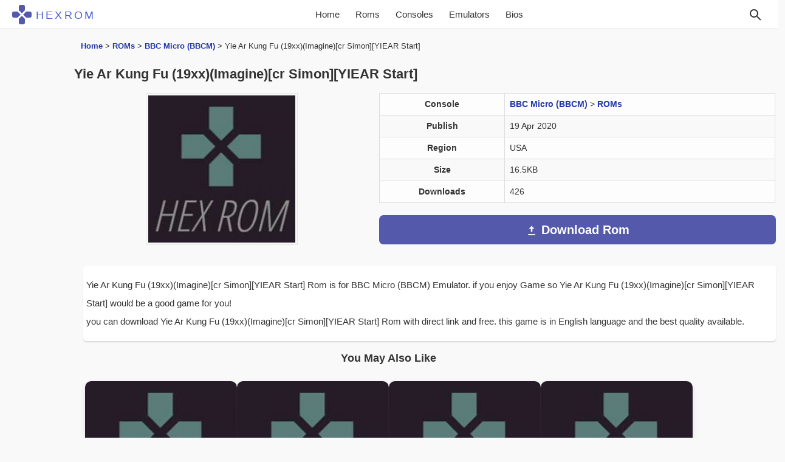

--- FILE ---
content_type: text/html; charset=UTF-8
request_url: https://hexrom.com/yie-ar-kung-fu-19xximaginecr-simonyiear-start/
body_size: 10165
content:
<!doctype html><html lang="en-US" class="html"><head><meta charset="UTF-8"><meta name="viewport" content="width=device-width, initial-scale=1"><meta name="theme-color" content="#4ab19d"><link rel="preload" href="https://hexrom.com/wp-content/themes/hexrom/style.css?ver=2.5" as="style"><link rel="stylesheet" href="https://hexrom.com/wp-content/themes/hexrom/style.css?ver=2.5"><link rel="icon" type="image/png" href="/hexrom_logo.png"><link rel="alternate" hreflang="en" href="https://hexrom.com/yie-ar-kung-fu-19xximaginecr-simonyiear-start/"><title>Yie Ar Kung Fu (19xx)(Imagine)[cr Simon][YIEAR Start] BBC Micro (BBCM), ROMs Download (USA)</title><meta name='robots' content='index, follow, max-image-preview:large, max-snippet:-1, max-video-preview:-1' /><meta name="description" content="Yie Ar Kung Fu (19xx)(Imagine) Rom is for BBC Micro (BBCM) Emulator. if you enjoy Game so Yie Ar Kung Fu (19xx)(Imagine) would be a good game for you! you" /><link rel="canonical" href="https://hexrom.com/yie-ar-kung-fu-19xximaginecr-simonyiear-start/" /><meta property="og:locale" content="en_US" /><meta property="og:type" content="article" /><meta property="og:title" content="Yie Ar Kung Fu (19xx)(Imagine)[cr Simon][YIEAR Start] BBC Micro (BBCM), ROMs Download (USA)" /><meta property="og:description" content="Yie Ar Kung Fu (19xx)(Imagine) Rom is for BBC Micro (BBCM) Emulator. if you enjoy Game so Yie Ar Kung Fu (19xx)(Imagine) would be a good game for you! you" /><meta property="og:url" content="https://hexrom.com/yie-ar-kung-fu-19xximaginecr-simonyiear-start/" /><meta property="og:site_name" content="Download Roms - HexRom" /><meta property="article:published_time" content="2020-04-19T19:34:39+00:00" /><meta property="article:modified_time" content="2021-03-16T22:10:35+00:00" /><meta name="author" content="HexRom" /><meta name="twitter:card" content="summary_large_image" /><meta name="twitter:label1" content="Written by" /><meta name="twitter:data1" content="HexRom" /> <script type="application/ld+json" class="yoast-schema-graph">{"@context":"https://schema.org","@graph":[{"@type":"Article","@id":"https://hexrom.com/yie-ar-kung-fu-19xximaginecr-simonyiear-start/#article","isPartOf":{"@id":"https://hexrom.com/yie-ar-kung-fu-19xximaginecr-simonyiear-start/"},"author":{"name":"HexRom","@id":"https://hexrom.com/#/schema/person/65527b2ad8387b37e1396cac28b686d8"},"headline":"Yie Ar Kung Fu (19xx)(Imagine)[cr Simon][YIEAR Start]","datePublished":"2020-04-19T19:34:39+00:00","dateModified":"2021-03-16T22:10:35+00:00","mainEntityOfPage":{"@id":"https://hexrom.com/yie-ar-kung-fu-19xximaginecr-simonyiear-start/"},"wordCount":79,"commentCount":0,"articleSection":["BBC Micro (BBCM)","ROMs"],"inLanguage":"en-US","potentialAction":[{"@type":"CommentAction","name":"Comment","target":["https://hexrom.com/yie-ar-kung-fu-19xximaginecr-simonyiear-start/#respond"]}]},{"@type":"WebPage","@id":"https://hexrom.com/yie-ar-kung-fu-19xximaginecr-simonyiear-start/","url":"https://hexrom.com/yie-ar-kung-fu-19xximaginecr-simonyiear-start/","name":"Yie Ar Kung Fu (19xx)(Imagine)[cr Simon][YIEAR Start] BBC Micro (BBCM), ROMs Download (USA)","isPartOf":{"@id":"https://hexrom.com/#website"},"datePublished":"2020-04-19T19:34:39+00:00","dateModified":"2021-03-16T22:10:35+00:00","author":{"@id":"https://hexrom.com/#/schema/person/65527b2ad8387b37e1396cac28b686d8"},"description":"Yie Ar Kung Fu (19xx)(Imagine) Rom is for BBC Micro (BBCM) Emulator. if you enjoy Game so Yie Ar Kung Fu (19xx)(Imagine) would be a good game for you! you","breadcrumb":{"@id":"https://hexrom.com/yie-ar-kung-fu-19xximaginecr-simonyiear-start/#breadcrumb"},"inLanguage":"en-US","potentialAction":[{"@type":"ReadAction","target":["https://hexrom.com/yie-ar-kung-fu-19xximaginecr-simonyiear-start/"]}]},{"@type":"BreadcrumbList","@id":"https://hexrom.com/yie-ar-kung-fu-19xximaginecr-simonyiear-start/#breadcrumb","itemListElement":[{"@type":"ListItem","position":1,"name":"Home","item":"https://hexrom.com/"},{"@type":"ListItem","position":2,"name":"ROMs","item":"https://hexrom.com/roms/"},{"@type":"ListItem","position":3,"name":"BBC Micro (BBCM)","item":"https://hexrom.com/roms/bbc-micro/"},{"@type":"ListItem","position":4,"name":"Yie Ar Kung Fu (19xx)(Imagine)[cr Simon][YIEAR Start]"}]},{"@type":"WebSite","@id":"https://hexrom.com/#website","url":"https://hexrom.com/","name":"Download Roms - HexRom","description":"Download Roms for NES, SNES, 3DS, GBC, GBA, N64, GCN, SEGA, PSX, PSP, ISOs Games ROMs","potentialAction":[{"@type":"SearchAction","target":{"@type":"EntryPoint","urlTemplate":"https://hexrom.com/?s={search_term_string}"},"query-input":{"@type":"PropertyValueSpecification","valueRequired":true,"valueName":"search_term_string"}}],"inLanguage":"en-US"},{"@type":"Person","@id":"https://hexrom.com/#/schema/person/65527b2ad8387b37e1396cac28b686d8","name":"HexRom"}]}</script> <style id='wp-img-auto-sizes-contain-inline-css' type='text/css'>img:is([sizes=auto i],[sizes^="auto," i]){contain-intrinsic-size:3000px 1500px}
/*# sourceURL=wp-img-auto-sizes-contain-inline-css */</style><style id='classic-theme-styles-inline-css' type='text/css'>/*! This file is auto-generated */
.wp-block-button__link{color:#fff;background-color:#32373c;border-radius:9999px;box-shadow:none;text-decoration:none;padding:calc(.667em + 2px) calc(1.333em + 2px);font-size:1.125em}.wp-block-file__button{background:#32373c;color:#fff;text-decoration:none}
/*# sourceURL=/wp-includes/css/classic-themes.min.css */</style><link rel="icon" href="https://hexrom.com/wp-content/uploads/2025/12/cropped-hexrom-32x32.png" sizes="32x32" /><link rel="icon" href="https://hexrom.com/wp-content/uploads/2025/12/cropped-hexrom-192x192.png" sizes="192x192" /><link rel="apple-touch-icon" href="https://hexrom.com/wp-content/uploads/2025/12/cropped-hexrom-180x180.png" /><meta name="msapplication-TileImage" content="https://hexrom.com/wp-content/uploads/2025/12/cropped-hexrom-270x270.png" /><style id='global-styles-inline-css' type='text/css'>:root{--wp--preset--aspect-ratio--square: 1;--wp--preset--aspect-ratio--4-3: 4/3;--wp--preset--aspect-ratio--3-4: 3/4;--wp--preset--aspect-ratio--3-2: 3/2;--wp--preset--aspect-ratio--2-3: 2/3;--wp--preset--aspect-ratio--16-9: 16/9;--wp--preset--aspect-ratio--9-16: 9/16;--wp--preset--color--black: #000000;--wp--preset--color--cyan-bluish-gray: #abb8c3;--wp--preset--color--white: #ffffff;--wp--preset--color--pale-pink: #f78da7;--wp--preset--color--vivid-red: #cf2e2e;--wp--preset--color--luminous-vivid-orange: #ff6900;--wp--preset--color--luminous-vivid-amber: #fcb900;--wp--preset--color--light-green-cyan: #7bdcb5;--wp--preset--color--vivid-green-cyan: #00d084;--wp--preset--color--pale-cyan-blue: #8ed1fc;--wp--preset--color--vivid-cyan-blue: #0693e3;--wp--preset--color--vivid-purple: #9b51e0;--wp--preset--gradient--vivid-cyan-blue-to-vivid-purple: linear-gradient(135deg,rgb(6,147,227) 0%,rgb(155,81,224) 100%);--wp--preset--gradient--light-green-cyan-to-vivid-green-cyan: linear-gradient(135deg,rgb(122,220,180) 0%,rgb(0,208,130) 100%);--wp--preset--gradient--luminous-vivid-amber-to-luminous-vivid-orange: linear-gradient(135deg,rgb(252,185,0) 0%,rgb(255,105,0) 100%);--wp--preset--gradient--luminous-vivid-orange-to-vivid-red: linear-gradient(135deg,rgb(255,105,0) 0%,rgb(207,46,46) 100%);--wp--preset--gradient--very-light-gray-to-cyan-bluish-gray: linear-gradient(135deg,rgb(238,238,238) 0%,rgb(169,184,195) 100%);--wp--preset--gradient--cool-to-warm-spectrum: linear-gradient(135deg,rgb(74,234,220) 0%,rgb(151,120,209) 20%,rgb(207,42,186) 40%,rgb(238,44,130) 60%,rgb(251,105,98) 80%,rgb(254,248,76) 100%);--wp--preset--gradient--blush-light-purple: linear-gradient(135deg,rgb(255,206,236) 0%,rgb(152,150,240) 100%);--wp--preset--gradient--blush-bordeaux: linear-gradient(135deg,rgb(254,205,165) 0%,rgb(254,45,45) 50%,rgb(107,0,62) 100%);--wp--preset--gradient--luminous-dusk: linear-gradient(135deg,rgb(255,203,112) 0%,rgb(199,81,192) 50%,rgb(65,88,208) 100%);--wp--preset--gradient--pale-ocean: linear-gradient(135deg,rgb(255,245,203) 0%,rgb(182,227,212) 50%,rgb(51,167,181) 100%);--wp--preset--gradient--electric-grass: linear-gradient(135deg,rgb(202,248,128) 0%,rgb(113,206,126) 100%);--wp--preset--gradient--midnight: linear-gradient(135deg,rgb(2,3,129) 0%,rgb(40,116,252) 100%);--wp--preset--font-size--small: 13px;--wp--preset--font-size--medium: 20px;--wp--preset--font-size--large: 36px;--wp--preset--font-size--x-large: 42px;--wp--preset--spacing--20: 0.44rem;--wp--preset--spacing--30: 0.67rem;--wp--preset--spacing--40: 1rem;--wp--preset--spacing--50: 1.5rem;--wp--preset--spacing--60: 2.25rem;--wp--preset--spacing--70: 3.38rem;--wp--preset--spacing--80: 5.06rem;--wp--preset--shadow--natural: 6px 6px 9px rgba(0, 0, 0, 0.2);--wp--preset--shadow--deep: 12px 12px 50px rgba(0, 0, 0, 0.4);--wp--preset--shadow--sharp: 6px 6px 0px rgba(0, 0, 0, 0.2);--wp--preset--shadow--outlined: 6px 6px 0px -3px rgb(255, 255, 255), 6px 6px rgb(0, 0, 0);--wp--preset--shadow--crisp: 6px 6px 0px rgb(0, 0, 0);}:where(.is-layout-flex){gap: 0.5em;}:where(.is-layout-grid){gap: 0.5em;}body .is-layout-flex{display: flex;}.is-layout-flex{flex-wrap: wrap;align-items: center;}.is-layout-flex > :is(*, div){margin: 0;}body .is-layout-grid{display: grid;}.is-layout-grid > :is(*, div){margin: 0;}:where(.wp-block-columns.is-layout-flex){gap: 2em;}:where(.wp-block-columns.is-layout-grid){gap: 2em;}:where(.wp-block-post-template.is-layout-flex){gap: 1.25em;}:where(.wp-block-post-template.is-layout-grid){gap: 1.25em;}.has-black-color{color: var(--wp--preset--color--black) !important;}.has-cyan-bluish-gray-color{color: var(--wp--preset--color--cyan-bluish-gray) !important;}.has-white-color{color: var(--wp--preset--color--white) !important;}.has-pale-pink-color{color: var(--wp--preset--color--pale-pink) !important;}.has-vivid-red-color{color: var(--wp--preset--color--vivid-red) !important;}.has-luminous-vivid-orange-color{color: var(--wp--preset--color--luminous-vivid-orange) !important;}.has-luminous-vivid-amber-color{color: var(--wp--preset--color--luminous-vivid-amber) !important;}.has-light-green-cyan-color{color: var(--wp--preset--color--light-green-cyan) !important;}.has-vivid-green-cyan-color{color: var(--wp--preset--color--vivid-green-cyan) !important;}.has-pale-cyan-blue-color{color: var(--wp--preset--color--pale-cyan-blue) !important;}.has-vivid-cyan-blue-color{color: var(--wp--preset--color--vivid-cyan-blue) !important;}.has-vivid-purple-color{color: var(--wp--preset--color--vivid-purple) !important;}.has-black-background-color{background-color: var(--wp--preset--color--black) !important;}.has-cyan-bluish-gray-background-color{background-color: var(--wp--preset--color--cyan-bluish-gray) !important;}.has-white-background-color{background-color: var(--wp--preset--color--white) !important;}.has-pale-pink-background-color{background-color: var(--wp--preset--color--pale-pink) !important;}.has-vivid-red-background-color{background-color: var(--wp--preset--color--vivid-red) !important;}.has-luminous-vivid-orange-background-color{background-color: var(--wp--preset--color--luminous-vivid-orange) !important;}.has-luminous-vivid-amber-background-color{background-color: var(--wp--preset--color--luminous-vivid-amber) !important;}.has-light-green-cyan-background-color{background-color: var(--wp--preset--color--light-green-cyan) !important;}.has-vivid-green-cyan-background-color{background-color: var(--wp--preset--color--vivid-green-cyan) !important;}.has-pale-cyan-blue-background-color{background-color: var(--wp--preset--color--pale-cyan-blue) !important;}.has-vivid-cyan-blue-background-color{background-color: var(--wp--preset--color--vivid-cyan-blue) !important;}.has-vivid-purple-background-color{background-color: var(--wp--preset--color--vivid-purple) !important;}.has-black-border-color{border-color: var(--wp--preset--color--black) !important;}.has-cyan-bluish-gray-border-color{border-color: var(--wp--preset--color--cyan-bluish-gray) !important;}.has-white-border-color{border-color: var(--wp--preset--color--white) !important;}.has-pale-pink-border-color{border-color: var(--wp--preset--color--pale-pink) !important;}.has-vivid-red-border-color{border-color: var(--wp--preset--color--vivid-red) !important;}.has-luminous-vivid-orange-border-color{border-color: var(--wp--preset--color--luminous-vivid-orange) !important;}.has-luminous-vivid-amber-border-color{border-color: var(--wp--preset--color--luminous-vivid-amber) !important;}.has-light-green-cyan-border-color{border-color: var(--wp--preset--color--light-green-cyan) !important;}.has-vivid-green-cyan-border-color{border-color: var(--wp--preset--color--vivid-green-cyan) !important;}.has-pale-cyan-blue-border-color{border-color: var(--wp--preset--color--pale-cyan-blue) !important;}.has-vivid-cyan-blue-border-color{border-color: var(--wp--preset--color--vivid-cyan-blue) !important;}.has-vivid-purple-border-color{border-color: var(--wp--preset--color--vivid-purple) !important;}.has-vivid-cyan-blue-to-vivid-purple-gradient-background{background: var(--wp--preset--gradient--vivid-cyan-blue-to-vivid-purple) !important;}.has-light-green-cyan-to-vivid-green-cyan-gradient-background{background: var(--wp--preset--gradient--light-green-cyan-to-vivid-green-cyan) !important;}.has-luminous-vivid-amber-to-luminous-vivid-orange-gradient-background{background: var(--wp--preset--gradient--luminous-vivid-amber-to-luminous-vivid-orange) !important;}.has-luminous-vivid-orange-to-vivid-red-gradient-background{background: var(--wp--preset--gradient--luminous-vivid-orange-to-vivid-red) !important;}.has-very-light-gray-to-cyan-bluish-gray-gradient-background{background: var(--wp--preset--gradient--very-light-gray-to-cyan-bluish-gray) !important;}.has-cool-to-warm-spectrum-gradient-background{background: var(--wp--preset--gradient--cool-to-warm-spectrum) !important;}.has-blush-light-purple-gradient-background{background: var(--wp--preset--gradient--blush-light-purple) !important;}.has-blush-bordeaux-gradient-background{background: var(--wp--preset--gradient--blush-bordeaux) !important;}.has-luminous-dusk-gradient-background{background: var(--wp--preset--gradient--luminous-dusk) !important;}.has-pale-ocean-gradient-background{background: var(--wp--preset--gradient--pale-ocean) !important;}.has-electric-grass-gradient-background{background: var(--wp--preset--gradient--electric-grass) !important;}.has-midnight-gradient-background{background: var(--wp--preset--gradient--midnight) !important;}.has-small-font-size{font-size: var(--wp--preset--font-size--small) !important;}.has-medium-font-size{font-size: var(--wp--preset--font-size--medium) !important;}.has-large-font-size{font-size: var(--wp--preset--font-size--large) !important;}.has-x-large-font-size{font-size: var(--wp--preset--font-size--x-large) !important;}
/*# sourceURL=global-styles-inline-css */</style></head><body class="wp-singular post-template-default single single-post postid-150815 single-format-standard wp-theme-hexrom"><header><nav class="navbar"><div class="actions">
<button class="menu-toggle" id="menuToggle" type="button">☰</button></div><div class="nav-brand">
<a href="https://hexrom.com/" title="HexRom">
<svg class="nav-logo" viewBox="0 0 64 64" xmlns="http://www.w3.org/2000/svg" aria-label="HEXROM logo">
<defs>
<mask id="x-cut">
<rect width="64" height="64" fill="white"/>
<rect x="29" y="-16" width="6" height="96" fill="black" transform="rotate(45 32 32)"/>
<rect x="29" y="-16" width="6" height="96" fill="black" transform="rotate(-45 32 32)"/>
</mask>
</defs>
<g mask="url(#x-cut)" fill="currentColor">
<rect x="22" y="0"  width="20" height="31" rx="6"/>
<rect x="22" y="33" width="20" height="31" rx="6"/>
<rect x="0"  y="22" width="31" height="20" rx="6"/>
<rect x="33" y="22" width="31" height="20" rx="6"/>
</g>
</svg>
<span class="nav-title">HEXROM</span>
</a></div><div class="nav-links-container" id="navLinks">
<a href="https://hexrom.com/"
class="">
Home
</a>
<a href="https://hexrom.com/roms/">Roms</a>
<a href="https://hexrom.com/rom-category/">Consoles</a>
<a href="https://hexrom.com/emulators/">Emulators</a>
<a href="https://hexrom.com/bios/">Bios</a></div><div class="actions">
<button class="search-icon" id="searchIcon" aria-label="Search" type="button">
<svg xmlns="http://www.w3.org/2000/svg" width="24" height="24" fill="none" viewBox="0 0 24 24" stroke="currentColor" stroke-width="2">
<circle cx="10" cy="10" r="6" />
<line x1="21" y1="21" x2="15" y2="15" />
</svg>
</button><form id="searchForm" class="search-form" method="get" action="https://hexrom.com/">
<input type="text" name="s" id="s" placeholder="Search..."
onblur="if(this.value=='')this.value='Search ...'"
onfocus="if(this.value=='Search ...')this.value=''"></form></div></nav></header><div class="container-fluid"><div class="row"><main class="col-lg-10 col-lg-offset-1"><div class="row"><div class="col-xs-12"><div class="bd-example" data-example-id=""><nav class="breadcrumbs" aria-label="Breadcrumbs"><p id="breadcrumbs"><span><span><a href="https://hexrom.com/">Home</a></span> &gt; <span><a href="https://hexrom.com/roms/">ROMs</a></span> &gt; <span><a href="https://hexrom.com/roms/bbc-micro/">BBC Micro (BBCM)</a></span> &gt; <span class="breadcrumb_last" aria-current="page">Yie Ar Kung Fu (19xx)(Imagine)[cr Simon][YIEAR Start]</span></span></p></nav></div><h1>Yie Ar Kung Fu (19xx)(Imagine)[cr Simon][YIEAR Start]</h1></div></div><div class="container"><div class="row"><div class="col-xs-12 col-lg-5 col-md-5 col-sm-5 rast">
<img class="img-na" src="https://hexrom.com/images/icon/n/nocover.jpg" alt="Yie Ar Kung Fu (19xx)(Imagine)[cr Simon][YIEAR Start] Rom" width="250" height="250" loading="eager" fetchpriority="high" decoding="async"></div><div class="col-xs-12 col-lg-7 col-md-7 col-sm-7 post-matn"><div class="box-dl"><table class="table table-bordered"><tr><th>Console</th><td><a href="https://hexrom.com/roms/bbc-micro/" rel="category tag">BBC Micro (BBCM)</a> &gt; <a href="https://hexrom.com/roms/" rel="category tag">ROMs</a></td></tr><tr><th>Publish</th><td>19 Apr 2020</td></tr><tr><th>Region</th><td>USA</td></tr><tr><th>Size</th><td>16.5KB</td></tr><tr><th>Downloads</th><td>426</td></tr></table></div><div class="dcs">
<a href="https://hexrom.com/yie-ar-kung-fu-19xximaginecr-simonyiear-start/download/" title="Download Yie Ar Kung Fu (19xx)(Imagine)[cr Simon][YIEAR Start]"><div class="dl-btn-s dl-btn-s-lg"><div class="icon-sx">
<svg xmlns="http://www.w3.org/2000/svg" width="20" height="20" fill="#ffffff" viewBox="0 0 24 24">
<path d="M5 20h14v-2H5v2zm7-18l-5.5 5.5h4v6h3v-6h4L12 2z"/>
</svg></div><div class="dlb dlb-sin">Download Rom</div></div>
</a></div></div></div><div class="post-single"><div class="post-single matn-post-3" id="matn-post-3"><p>Yie Ar Kung Fu (19xx)(Imagine)[cr Simon][YIEAR Start] Rom is for BBC Micro (BBCM) Emulator. if you enjoy  Game so Yie Ar Kung Fu (19xx)(Imagine)[cr Simon][YIEAR Start] would be a good game for you!<br /> you can download Yie Ar Kung Fu (19xx)(Imagine)[cr Simon][YIEAR Start] Rom with direct link and free. this game is in English language and the best quality available.</p><p></p></div></div></div><div class='yarpp yarpp-related yarpp-related-shortcode yarpp-template-yarpp-template-hexrom'><h2 id="rpis">You May Also Like</h2><section class="relpost-thumb-wrapper"><div class="relpost-thumb-container"><div style="clear: both"></div><div class="custom-wrapper custom-wrapper-pad"><div class="custom-card-container"><div class="custom-card"><div class="image-container">
<img data-lazyloaded="1" src="[data-uri]" class="img-na" data-src="https://hexrom.com/images/icon/n/nocover.jpg" alt="Yie Ar Kung Fu (19xx)(Imagine)[cr Simon][YIELOAD Start] Rom" width="250" height="250" /><div class="card-details">
<span class="downloads">
<svg viewBox="0 0 24 24"><path d="M5 20h14v-2H5v2zm7-18L5.33 9h3.84v4h4.66V9h3.84L12 2z"/></svg>
431            </span>
<span class="size">
<svg viewBox="0 0 24 24"><path d="M16 1H4c-1.1 0-2 .9-2 2v18l4-4h10c1.1 0 2-.9 2-2V3c0-1.1-.9-2-2-2z"/></svg>
17.6KB            </span></div></div><h2>Yie Ar Kung Fu (19xx)(Imagine)</h2><p>
BBC Micro (BBCM)</p>
<a href="https://hexrom.com/yie-ar-kung-fu-19xximaginecr-simonyieload-start/" title="Yie Ar Kung Fu (19xx)(Imagine)[cr Simon][YIELOAD Start]"></a></div><div class="custom-card"><div class="image-container">
<img data-lazyloaded="1" src="[data-uri]" class="img-na" data-src="https://hexrom.com/images/icon/n/nocover.jpg" alt="Yie Ar Kung Fu II (19xx)(Imagine)[cr FIG][h TSTH][t +2][bootfile] Rom" width="250" height="250" /><div class="card-details">
<span class="downloads">
<svg viewBox="0 0 24 24"><path d="M5 20h14v-2H5v2zm7-18L5.33 9h3.84v4h4.66V9h3.84L12 2z"/></svg>
438            </span>
<span class="size">
<svg viewBox="0 0 24 24"><path d="M16 1H4c-1.1 0-2 .9-2 2v18l4-4h10c1.1 0 2-.9 2-2V3c0-1.1-.9-2-2-2z"/></svg>
18.5KB            </span></div></div><h2>Yie Ar Kung Fu II (19xx)(Imagine)</h2><p>
BBC Micro (BBCM)</p>
<a href="https://hexrom.com/yie-ar-kung-fu-ii-19xximaginecr-figh-tstht-2bootfile/" title="Yie Ar Kung Fu II (19xx)(Imagine)[cr FIG][h TSTH][t +2][bootfile]"></a></div><div class="custom-card"><div class="image-container">
<img data-lazyloaded="1" src="[data-uri]" class="img-na" data-src="https://hexrom.com/images/icon/n/nocover.jpg" alt="Yie Ar Kung Fu (19xx)(Imagine)[h TSTH][bootfile] Rom" width="250" height="250" /><div class="card-details">
<span class="downloads">
<svg viewBox="0 0 24 24"><path d="M5 20h14v-2H5v2zm7-18L5.33 9h3.84v4h4.66V9h3.84L12 2z"/></svg>
440            </span>
<span class="size">
<svg viewBox="0 0 24 24"><path d="M16 1H4c-1.1 0-2 .9-2 2v18l4-4h10c1.1 0 2-.9 2-2V3c0-1.1-.9-2-2-2z"/></svg>
16.3KB            </span></div></div><h2>Yie Ar Kung Fu (19xx)(Imagine)</h2><p>
BBC Micro (BBCM)</p>
<a href="https://hexrom.com/yie-ar-kung-fu-19xximagineh-tsthbootfile/" title="Yie Ar Kung Fu (19xx)(Imagine)[h TSTH][bootfile]"></a></div><div class="custom-card"><div class="image-container">
<img data-lazyloaded="1" src="[data-uri]" class="img-na" data-src="https://hexrom.com/images/icon/n/nocover.jpg" alt="Yie Ar Kung Fu (19xx)(Imagine)[bootfile] Rom" width="250" height="250" /><div class="card-details">
<span class="downloads">
<svg viewBox="0 0 24 24"><path d="M5 20h14v-2H5v2zm7-18L5.33 9h3.84v4h4.66V9h3.84L12 2z"/></svg>
426            </span>
<span class="size">
<svg viewBox="0 0 24 24"><path d="M16 1H4c-1.1 0-2 .9-2 2v18l4-4h10c1.1 0 2-.9 2-2V3c0-1.1-.9-2-2-2z"/></svg>
16.2KB            </span></div></div><h2>Yie Ar Kung Fu (19xx)(Imagine)</h2><p>
BBC Micro (BBCM)</p>
<a href="https://hexrom.com/yie-ar-kung-fu-19xximaginebootfile/" title="Yie Ar Kung Fu (19xx)(Imagine)[bootfile]"></a></div><div class="custom-card"><div class="image-container">
<img data-lazyloaded="1" src="[data-uri]" class="img-na" data-src="https://hexrom.com/images/icon/n/nocover.jpg" alt="Yie Ar Kung Fu II (19xx)(Imagine)[h TSTH][bootfile] Rom" width="250" height="250" /><div class="card-details">
<span class="downloads">
<svg viewBox="0 0 24 24"><path d="M5 20h14v-2H5v2zm7-18L5.33 9h3.84v4h4.66V9h3.84L12 2z"/></svg>
446            </span>
<span class="size">
<svg viewBox="0 0 24 24"><path d="M16 1H4c-1.1 0-2 .9-2 2v18l4-4h10c1.1 0 2-.9 2-2V3c0-1.1-.9-2-2-2z"/></svg>
17.7KB            </span></div></div><h2>Yie Ar Kung Fu II (19xx)(Imagine)</h2><p>
BBC Micro (BBCM)</p>
<a href="https://hexrom.com/yie-ar-kung-fu-ii-19xximagineh-tsthbootfile/" title="Yie Ar Kung Fu II (19xx)(Imagine)[h TSTH][bootfile]"></a></div><div class="custom-card"><div class="image-container">
<img data-lazyloaded="1" src="[data-uri]" class="img-na" data-src="https://hexrom.com/images/icon/n/nocover.jpg" alt="Yie Ar Kung Fu (19xx)(Imagine)[h TSTH][t][bootfile-energy Boost] Rom" width="250" height="250" /><div class="card-details">
<span class="downloads">
<svg viewBox="0 0 24 24"><path d="M5 20h14v-2H5v2zm7-18L5.33 9h3.84v4h4.66V9h3.84L12 2z"/></svg>
412            </span>
<span class="size">
<svg viewBox="0 0 24 24"><path d="M16 1H4c-1.1 0-2 .9-2 2v18l4-4h10c1.1 0 2-.9 2-2V3c0-1.1-.9-2-2-2z"/></svg>
16.4KB            </span></div></div><h2>Yie Ar Kung Fu (19xx)(Imagine)</h2><p>
BBC Micro (BBCM)</p>
<a href="https://hexrom.com/yie-ar-kung-fu-19xximagineh-tsthtbootfile-energy-boost/" title="Yie Ar Kung Fu (19xx)(Imagine)[h TSTH][t][bootfile-energy Boost]"></a></div></div></div></div></section></div><div class="coment"><section id="comments" class="commentlist"><div id="respond" class="comment-respond"><h3 id="reply-title" class="comment-reply-title">Leave a Reply <small><a rel="nofollow" id="cancel-comment-reply-link" href="/yie-ar-kung-fu-19xximaginecr-simonyiear-start/#respond" style="display:none;">Cancel reply</a></small></h3><form action="https://hexrom.com/wp-comments-post.php" method="post" id="commentform" class="comment-form"><p class="comment-notes"><span id="email-notes">Your email address will not be published.</span> <span class="required-field-message">Required fields are marked <span class="required">*</span></span></p><p class="comment-form-comment"><label for="comment">Comment <span class="required">*</span></label><textarea id="comment" name="comment" cols="45" rows="8" maxlength="65525" required="required"></textarea></p><p class="comment-form-author"><label for="author">Name <span class="required">*</span></label> <input id="author" name="author" type="text" value="" size="30" maxlength="245" autocomplete="name" required="required" /></p><p class="comment-form-email"><label for="email">Email <span class="required">*</span></label> <input id="email" name="email" type="text" value="" size="30" maxlength="100" aria-describedby="email-notes" autocomplete="email" required="required" /></p><p class="form-submit"><input name="submit" type="submit" id="submit" class="submit" value="Post Comment" /> <input type='hidden' name='comment_post_ID' value='150815' id='comment_post_ID' />
<input type='hidden' name='comment_parent' id='comment_parent' value='0' /></p></form></div></section></div></main></div></div><div class="container-fluid"><footer><div class="row"><div class="foter-sec"></div></div><div class="footer-site row"><div class="col-lg-offset-1 col-lg-6 footer-menu-first"><ul><li><a href="https://hexrom.com/contact-us/">Contact</a></li><li><a href="https://hexrom.com/privacy-policy/">Privacy Policy</a></li><li><a href="https://hexrom.com/about-us/">About Us</a></li><li><a href="https://hexrom.com/dmca-report/">DMCA Report</a></li></ul></div><div class="col-lg-5"><div class="phoenix">
HexRom.com © <span id="year"></span>. All Rights Reserved.</div></div></div></footer></div> <script type="speculationrules">{"prefetch":[{"source":"document","where":{"and":[{"href_matches":"/*"},{"not":{"href_matches":["/wp-*.php","/wp-admin/*","/wp-content/uploads/*","/wp-content/*","/wp-content/plugins/*","/wp-content/themes/hexrom/*","/*\\?(.+)"]}},{"not":{"selector_matches":"a[rel~=\"nofollow\"]"}},{"not":{"selector_matches":".no-prefetch, .no-prefetch a"}}]},"eagerness":"conservative"}]}</script> <script src="[data-uri]" defer></script> <script data-no-optimize="1">window.lazyLoadOptions=Object.assign({},{threshold:300},window.lazyLoadOptions||{});!function(t,e){"object"==typeof exports&&"undefined"!=typeof module?module.exports=e():"function"==typeof define&&define.amd?define(e):(t="undefined"!=typeof globalThis?globalThis:t||self).LazyLoad=e()}(this,function(){"use strict";function e(){return(e=Object.assign||function(t){for(var e=1;e<arguments.length;e++){var n,a=arguments[e];for(n in a)Object.prototype.hasOwnProperty.call(a,n)&&(t[n]=a[n])}return t}).apply(this,arguments)}function o(t){return e({},at,t)}function l(t,e){return t.getAttribute(gt+e)}function c(t){return l(t,vt)}function s(t,e){return function(t,e,n){e=gt+e;null!==n?t.setAttribute(e,n):t.removeAttribute(e)}(t,vt,e)}function i(t){return s(t,null),0}function r(t){return null===c(t)}function u(t){return c(t)===_t}function d(t,e,n,a){t&&(void 0===a?void 0===n?t(e):t(e,n):t(e,n,a))}function f(t,e){et?t.classList.add(e):t.className+=(t.className?" ":"")+e}function _(t,e){et?t.classList.remove(e):t.className=t.className.replace(new RegExp("(^|\\s+)"+e+"(\\s+|$)")," ").replace(/^\s+/,"").replace(/\s+$/,"")}function g(t){return t.llTempImage}function v(t,e){!e||(e=e._observer)&&e.unobserve(t)}function b(t,e){t&&(t.loadingCount+=e)}function p(t,e){t&&(t.toLoadCount=e)}function n(t){for(var e,n=[],a=0;e=t.children[a];a+=1)"SOURCE"===e.tagName&&n.push(e);return n}function h(t,e){(t=t.parentNode)&&"PICTURE"===t.tagName&&n(t).forEach(e)}function a(t,e){n(t).forEach(e)}function m(t){return!!t[lt]}function E(t){return t[lt]}function I(t){return delete t[lt]}function y(e,t){var n;m(e)||(n={},t.forEach(function(t){n[t]=e.getAttribute(t)}),e[lt]=n)}function L(a,t){var o;m(a)&&(o=E(a),t.forEach(function(t){var e,n;e=a,(t=o[n=t])?e.setAttribute(n,t):e.removeAttribute(n)}))}function k(t,e,n){f(t,e.class_loading),s(t,st),n&&(b(n,1),d(e.callback_loading,t,n))}function A(t,e,n){n&&t.setAttribute(e,n)}function O(t,e){A(t,rt,l(t,e.data_sizes)),A(t,it,l(t,e.data_srcset)),A(t,ot,l(t,e.data_src))}function w(t,e,n){var a=l(t,e.data_bg_multi),o=l(t,e.data_bg_multi_hidpi);(a=nt&&o?o:a)&&(t.style.backgroundImage=a,n=n,f(t=t,(e=e).class_applied),s(t,dt),n&&(e.unobserve_completed&&v(t,e),d(e.callback_applied,t,n)))}function x(t,e){!e||0<e.loadingCount||0<e.toLoadCount||d(t.callback_finish,e)}function M(t,e,n){t.addEventListener(e,n),t.llEvLisnrs[e]=n}function N(t){return!!t.llEvLisnrs}function z(t){if(N(t)){var e,n,a=t.llEvLisnrs;for(e in a){var o=a[e];n=e,o=o,t.removeEventListener(n,o)}delete t.llEvLisnrs}}function C(t,e,n){var a;delete t.llTempImage,b(n,-1),(a=n)&&--a.toLoadCount,_(t,e.class_loading),e.unobserve_completed&&v(t,n)}function R(i,r,c){var l=g(i)||i;N(l)||function(t,e,n){N(t)||(t.llEvLisnrs={});var a="VIDEO"===t.tagName?"loadeddata":"load";M(t,a,e),M(t,"error",n)}(l,function(t){var e,n,a,o;n=r,a=c,o=u(e=i),C(e,n,a),f(e,n.class_loaded),s(e,ut),d(n.callback_loaded,e,a),o||x(n,a),z(l)},function(t){var e,n,a,o;n=r,a=c,o=u(e=i),C(e,n,a),f(e,n.class_error),s(e,ft),d(n.callback_error,e,a),o||x(n,a),z(l)})}function T(t,e,n){var a,o,i,r,c;t.llTempImage=document.createElement("IMG"),R(t,e,n),m(c=t)||(c[lt]={backgroundImage:c.style.backgroundImage}),i=n,r=l(a=t,(o=e).data_bg),c=l(a,o.data_bg_hidpi),(r=nt&&c?c:r)&&(a.style.backgroundImage='url("'.concat(r,'")'),g(a).setAttribute(ot,r),k(a,o,i)),w(t,e,n)}function G(t,e,n){var a;R(t,e,n),a=e,e=n,(t=Et[(n=t).tagName])&&(t(n,a),k(n,a,e))}function D(t,e,n){var a;a=t,(-1<It.indexOf(a.tagName)?G:T)(t,e,n)}function S(t,e,n){var a;t.setAttribute("loading","lazy"),R(t,e,n),a=e,(e=Et[(n=t).tagName])&&e(n,a),s(t,_t)}function V(t){t.removeAttribute(ot),t.removeAttribute(it),t.removeAttribute(rt)}function j(t){h(t,function(t){L(t,mt)}),L(t,mt)}function F(t){var e;(e=yt[t.tagName])?e(t):m(e=t)&&(t=E(e),e.style.backgroundImage=t.backgroundImage)}function P(t,e){var n;F(t),n=e,r(e=t)||u(e)||(_(e,n.class_entered),_(e,n.class_exited),_(e,n.class_applied),_(e,n.class_loading),_(e,n.class_loaded),_(e,n.class_error)),i(t),I(t)}function U(t,e,n,a){var o;n.cancel_on_exit&&(c(t)!==st||"IMG"===t.tagName&&(z(t),h(o=t,function(t){V(t)}),V(o),j(t),_(t,n.class_loading),b(a,-1),i(t),d(n.callback_cancel,t,e,a)))}function $(t,e,n,a){var o,i,r=(i=t,0<=bt.indexOf(c(i)));s(t,"entered"),f(t,n.class_entered),_(t,n.class_exited),o=t,i=a,n.unobserve_entered&&v(o,i),d(n.callback_enter,t,e,a),r||D(t,n,a)}function q(t){return t.use_native&&"loading"in HTMLImageElement.prototype}function H(t,o,i){t.forEach(function(t){return(a=t).isIntersecting||0<a.intersectionRatio?$(t.target,t,o,i):(e=t.target,n=t,a=o,t=i,void(r(e)||(f(e,a.class_exited),U(e,n,a,t),d(a.callback_exit,e,n,t))));var e,n,a})}function B(e,n){var t;tt&&!q(e)&&(n._observer=new IntersectionObserver(function(t){H(t,e,n)},{root:(t=e).container===document?null:t.container,rootMargin:t.thresholds||t.threshold+"px"}))}function J(t){return Array.prototype.slice.call(t)}function K(t){return t.container.querySelectorAll(t.elements_selector)}function Q(t){return c(t)===ft}function W(t,e){return e=t||K(e),J(e).filter(r)}function X(e,t){var n;(n=K(e),J(n).filter(Q)).forEach(function(t){_(t,e.class_error),i(t)}),t.update()}function t(t,e){var n,a,t=o(t);this._settings=t,this.loadingCount=0,B(t,this),n=t,a=this,Y&&window.addEventListener("online",function(){X(n,a)}),this.update(e)}var Y="undefined"!=typeof window,Z=Y&&!("onscroll"in window)||"undefined"!=typeof navigator&&/(gle|ing|ro)bot|crawl|spider/i.test(navigator.userAgent),tt=Y&&"IntersectionObserver"in window,et=Y&&"classList"in document.createElement("p"),nt=Y&&1<window.devicePixelRatio,at={elements_selector:".lazy",container:Z||Y?document:null,threshold:300,thresholds:null,data_src:"src",data_srcset:"srcset",data_sizes:"sizes",data_bg:"bg",data_bg_hidpi:"bg-hidpi",data_bg_multi:"bg-multi",data_bg_multi_hidpi:"bg-multi-hidpi",data_poster:"poster",class_applied:"applied",class_loading:"litespeed-loading",class_loaded:"litespeed-loaded",class_error:"error",class_entered:"entered",class_exited:"exited",unobserve_completed:!0,unobserve_entered:!1,cancel_on_exit:!0,callback_enter:null,callback_exit:null,callback_applied:null,callback_loading:null,callback_loaded:null,callback_error:null,callback_finish:null,callback_cancel:null,use_native:!1},ot="src",it="srcset",rt="sizes",ct="poster",lt="llOriginalAttrs",st="loading",ut="loaded",dt="applied",ft="error",_t="native",gt="data-",vt="ll-status",bt=[st,ut,dt,ft],pt=[ot],ht=[ot,ct],mt=[ot,it,rt],Et={IMG:function(t,e){h(t,function(t){y(t,mt),O(t,e)}),y(t,mt),O(t,e)},IFRAME:function(t,e){y(t,pt),A(t,ot,l(t,e.data_src))},VIDEO:function(t,e){a(t,function(t){y(t,pt),A(t,ot,l(t,e.data_src))}),y(t,ht),A(t,ct,l(t,e.data_poster)),A(t,ot,l(t,e.data_src)),t.load()}},It=["IMG","IFRAME","VIDEO"],yt={IMG:j,IFRAME:function(t){L(t,pt)},VIDEO:function(t){a(t,function(t){L(t,pt)}),L(t,ht),t.load()}},Lt=["IMG","IFRAME","VIDEO"];return t.prototype={update:function(t){var e,n,a,o=this._settings,i=W(t,o);{if(p(this,i.length),!Z&&tt)return q(o)?(e=o,n=this,i.forEach(function(t){-1!==Lt.indexOf(t.tagName)&&S(t,e,n)}),void p(n,0)):(t=this._observer,o=i,t.disconnect(),a=t,void o.forEach(function(t){a.observe(t)}));this.loadAll(i)}},destroy:function(){this._observer&&this._observer.disconnect(),K(this._settings).forEach(function(t){I(t)}),delete this._observer,delete this._settings,delete this.loadingCount,delete this.toLoadCount},loadAll:function(t){var e=this,n=this._settings;W(t,n).forEach(function(t){v(t,e),D(t,n,e)})},restoreAll:function(){var e=this._settings;K(e).forEach(function(t){P(t,e)})}},t.load=function(t,e){e=o(e);D(t,e)},t.resetStatus=function(t){i(t)},t}),function(t,e){"use strict";function n(){e.body.classList.add("litespeed_lazyloaded")}function a(){console.log("[LiteSpeed] Start Lazy Load"),o=new LazyLoad(Object.assign({},t.lazyLoadOptions||{},{elements_selector:"[data-lazyloaded]",callback_finish:n})),i=function(){o.update()},t.MutationObserver&&new MutationObserver(i).observe(e.documentElement,{childList:!0,subtree:!0,attributes:!0})}var o,i;t.addEventListener?t.addEventListener("load",a,!1):t.attachEvent("onload",a)}(window,document);</script><script defer src="https://static.cloudflareinsights.com/beacon.min.js/vcd15cbe7772f49c399c6a5babf22c1241717689176015" integrity="sha512-ZpsOmlRQV6y907TI0dKBHq9Md29nnaEIPlkf84rnaERnq6zvWvPUqr2ft8M1aS28oN72PdrCzSjY4U6VaAw1EQ==" data-cf-beacon='{"version":"2024.11.0","token":"04447fa670184c1682da73b3551e117a","server_timing":{"name":{"cfCacheStatus":true,"cfEdge":true,"cfExtPri":true,"cfL4":true,"cfOrigin":true,"cfSpeedBrain":true},"location_startswith":null}}' crossorigin="anonymous"></script>
</body></html>
<!-- Page optimized by LiteSpeed Cache @2026-01-19 00:02:09 -->

<!-- Page cached by LiteSpeed Cache 7.7 on 2026-01-19 00:02:09 -->